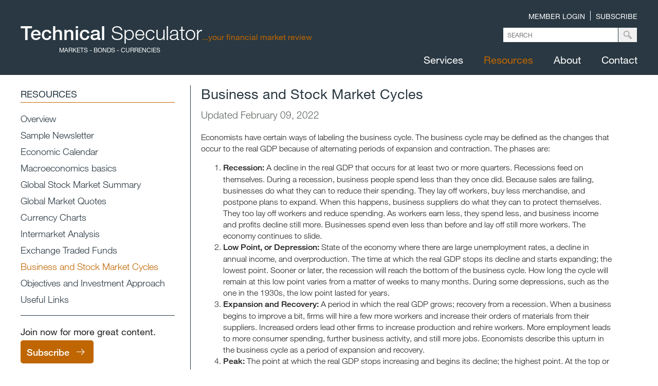

--- FILE ---
content_type: text/html; charset=UTF-8
request_url: https://www.technicalspeculator.com/resources/business-and-stock-market-cycles
body_size: 8224
content:
<!DOCTYPE HTML>
<html lang="EN"><!--

Content Management by Smallbox CMS.
For more information please visit smallboxcms.com or call 250 592 2400.

--><head><meta charset="utf-8" http-equiv="Content-Type" content="text/html; charset=utf-8"><title>Your Financial Market Review Business and Stock Market Cycles  | Technical Speculator </title><link rel="stylesheet" type="text/css" href="/sitefiles/css/forms.css"><script>var SB_FILES = '/sitefiles';
var SB_PATH='/usr/share/php/smallbox-6.2/';
</script><script src="https://ajax.googleapis.com/ajax/libs/jquery/1.10.2/jquery.min.js"></script><script src="//assets.smallbox.ca/6.2.9/js/cms.js"></script><!--[if lt IE 9 ]><script src="/sitefiles/js/MSIE.js"></script><![endif]--><script src="/sitefiles/js/priority.js"></script><link rel="stylesheet" type="text/css" href="//assets.smallbox.ca/6.2.9/css/cms.css"><meta http-equiv="X-UA-Compatible" content="IE=edge"><meta name="generator" content="Smallbox CMS 6.2 www.smallbox.ca"><!--[if lt IE 9]>
        <script src="//html5shiv.googlecode.com/svn/trunk/html5.js"></script>
    <![endif]--><link rel="stylesheet" type="text/css" href="/css/main.css"><link rel="stylesheet" type="text/css" href="/css/rte.css"><link href="https://www.technicalspeculator.com/database/files//TS_Fav(1).png" rel="shortcut icon" type="image/vnd.microsoft.icon"><meta name="viewport" content="width=device-width, initial-scale=1"><link href="https://www.technicalspeculator.com/database/files//TS_Fav(1).png" rel="shortcut icon" type="image/vnd.microsoft.icon"><link rel="stylesheet" type="text/css" href="/sitefiles/css/expander_articles.css"><script src="/sitefiles/js/expander_articles.js"></script><meta property="og:title" content="Business and Stock Market Cycles "><meta property="og:type" content="website"><meta property="og:url" content="http://staging.technicalspeculator.com/resources/business-and-stock-market-cycles-"><script>var ie_version = 8;
$(document).ready(sb_set_reload);
(function(i,s,o,g,r,a,m){i['GoogleAnalyticsObject']=r;i[r]=i[r]||function(){
(i[r].q=i[r].q||[]).push(arguments)},i[r].l=1*new Date();a=s.createElement(o),
m=s.getElementsByTagName(o)[0];a.async=1;a.src=g;m.parentNode.insertBefore(a,m)
})(window,document,'script','//www.google-analytics.com/analytics.js','ga');

ga('create', 'UA-24481744-1');
ga('send', 'pageview', {});

</script></head><body class="smallbox anonymous">
            <div id="container">
            <header class="header"><div class="header-top"><div class="logo"><a href="/"><span class="title">Technical<span> Speculator</span></span><span class="tagline">...your financial market review</span><br><span class="lower">Markets - Bonds - Currencies</span></a></div><div class="header-right"><ul class="mini-nav"><li class="mini-nav-text-item"><a href="https://www.technicalspeculator.com/members/sign-in" class="hide-always">Member Login</a></li><li class="mini-nav-text-item last"><a href="https://www.technicalspeculator.com/subscribe">Subscribe</a></li></ul><div class="mobile-search"><a class="mobile-icon mobile" id="search-icon-mobile">Search</a></div><link rel="stylesheet" href="//www.technicalspeculator.com/sitefiles/bundles/search/search.css"><script src="//www.technicalspeculator.com/sitefiles/bundles/search/search.js"></script><div class="search-form" id="site-search-form-1"><form method="get" action="/search"><input class="keywords" type="text" placeholder="Search" name="keywords" data-search-host="www.technicalspeculator.com" data-search-index="www.technicalspeculator.com" data-search-section="" autocomplete="off" value="" id="search-input-1"><input class="submit" type="submit" value="Go"></form><script>
        $(function() {
        SBSearch(1);
                });
    </script></div></div></div><div class="mobile-nav"><a class="mobile-icon mobile" id="primary-navigation-icon-mobile">Menu</a></div><nav id="primary-navigation"><ul class="primary-nav"><li class="prime-one has-menu"><a href="https://www.technicalspeculator.com/services/overview">Services</a><div class="sub-menu"><div class="nav-secondary"><ul><li class=""><a href="/services/overview">Overview</a></li><li class=""><a href="/services/investment-newsletter">Investment Newsletter</a></li><li class=""><a href="/services/market-minute">Market Minute</a></li><li class=""><a href="/services/ts-model-growth-portfolios">TS Model Growth Portfolios</a></li><li class=""><a href="/services/bi-monthly-enews-update">Bi-Monthly eNews update</a></li><li class=""><a href="/services/trade-of-the-week">Trade of the Week</a></li><li class=""><a href="/services/presentations">Presentations</a></li></ul></div></div></li><li class="prime-two has-menu"><a href="https://www.technicalspeculator.com/resources/overview" class="on">Resources</a><div class="sub-menu"><div class="nav-secondary"><ul><li class=""><a href="/resources/overview">Overview</a></li><li class=""><a href="/resources/sample-newsletter">Sample Newsletter</a></li><li class=""><a href="/resources/economic-calendar">Economic Calendar</a></li><li class=""><a href="/resources/macroeconomics-basics">Macroeconomics basics</a></li><li class=""><a href="/resources/global-stock-market-summary">Global Stock Market Summary</a></li><li class=""><a href="/resources/global-market-quotes">Global Market Quotes</a></li><li class=""><a href="/resources/currency-charts">Currency Charts</a></li><li class=""><a href="/resources/intermarket-analysis">Intermarket Analysis</a></li><li class=""><a href="/resources/exchange-traded-funds">Exchange Traded Funds</a></li><li class=""><a href="/resources/business-and-stock-market-cycles" class="on">Business and Stock Market Cycles </a></li><li class=""><a href="/resources/objectives-and-investment-approach">Objectives and Investment Approach</a></li><li class=""><a href="/resources/useful-links">Useful Links</a></li></ul></div></div></li><li class="prime-three"><a href="https://www.technicalspeculator.com/about">About</a></li><li class="prime-four"><a href="https://www.technicalspeculator.com/contact">Contact</a></li></ul></nav></header><div class="content">    
         <aside id="secondary"><div class="section_title"><div><div>Resources</div></div></div>
        <div class="nav-secondary"><ul><li class=""><a href="/resources/overview">Overview</a></li><li class=""><a href="/resources/sample-newsletter">Sample Newsletter</a></li><li class=""><a href="/resources/economic-calendar">Economic Calendar</a></li><li class=""><a href="/resources/macroeconomics-basics">Macroeconomics basics</a></li><li class=""><a href="/resources/global-stock-market-summary">Global Stock Market Summary</a></li><li class=""><a href="/resources/global-market-quotes">Global Market Quotes</a></li><li class=""><a href="/resources/currency-charts">Currency Charts</a></li><li class=""><a href="/resources/intermarket-analysis">Intermarket Analysis</a></li><li class=""><a href="/resources/exchange-traded-funds">Exchange Traded Funds</a></li><li class=""><a href="/resources/business-and-stock-market-cycles" class="on">Business and Stock Market Cycles </a></li><li class=""><a href="/resources/objectives-and-investment-approach">Objectives and Investment Approach</a></li><li class=""><a href="/resources/useful-links">Useful Links</a></li></ul></div>
        <div id="dp_right"><div class="sbmm display_point member-subscribe"><span class="heading">Join now for more great content.</span><a href="/subscribe">Subscribe</a></div><div class="sbmm display_point enews-subscribe" id="display_area6"><div class="heading">Register for a free account.<div class="note">By pressing "Submit" you are consenting to receive periodic emails from the Technical Speculator. You may unsubscribe at any time. <br>Please see <a href="/terms-of-use">Terms of Use</a>.</div></div><form name="edit_form_front" id="edit_form_front" autocomplete="off" method="post" accept-charset="utf-8" action="/resources/business-and-stock-market-cycles"><input type="hidden" name="sb_action"><div><div class="field sb_email required caption_none"><div class="element"><input type="email" name="email" value="" maxlength="255" class="" id="edit_form_email" placeholder="Email Address" autocomplete="1" required="required"></div></div><button type="submit" onclick="sb_link({'link':'https:\/\/www.technicalspeculator.com\/sb-action','originalLink':'https:\/\/www.technicalspeculator.com\/resources\/business-and-stock-market-cycles?sbk=contacts_database_thankyou','action':'sb6967a6b5a33452.26562669','form_name':'edit_form_front','window':'false','error_mode':'hard'});">Submit</button></div></form><script>
$(document).ready(function()
{
    var form = new jqueryForm('#edit_form_front');
    form.enhance();
});
</script></div></div>
    </aside><main id="primary">
        <div id="main"><h1 class="sb-element display_point page-title" id="display_area2">Business and Stock Market Cycles </h1><div class="sb-element display_point page-description" id="display_area3">Updated February 09, 2022</div><div class="sb-element display_point page-text" id="display_area4"><p>Economists have certain ways of labeling the business cycle. The business cycle may be defined as the changes that occur to the real GDP because of alternating periods of expansion and contraction. The phases are:</p>
<ol><li><strong>Recession:</strong> A decline in the real GDP that occurs for at least two or more quarters. Recessions feed on themselves. During a recession, business people spend less than they once did. Because sales are failing, businesses do what they can to reduce their spending. They lay off workers, buy less merchandise, and postpone plans to expand. When this happens, business suppliers do what they can to protect themselves. They too lay off workers and reduce spending. As workers earn less, they spend less, and business income and profits decline still more. Businesses spend even less than before and lay off still more workers. The economy continues to slide.</li>
	<li><strong>Low Point, or Depression:</strong> State of the economy where there are large unemployment rates, a decline in annual income, and overproduction. The time at which the real GDP stops its decline and starts expanding; the lowest point. Sooner or later, the recession will reach the bottom of the business cycle. How long the cycle will remain at this low point varies from a matter of weeks to many months. During some depressions, such as the one in the 1930s, the low point lasted for years.</li>
	<li><strong>Expansion and Recovery:</strong> A period in which the real GDP grows; recovery from a recession. When a business begins to improve a bit, firms will hire a few more workers and increase their orders of materials from their suppliers. Increased orders lead other firms to increase production and rehire workers. More employment leads to more consumer spending, further business activity, and still more jobs. Economists describe this upturn in the business cycle as a period of expansion and recovery.</li>
	<li><strong>Peak:</strong> The point at which the real GDP stops increasing and begins its decline; the highest point. At the top or peak, of the business cycle, business expansion ends its upward climb. Employment, consumer spending, and production hit their highest levels. A peak, like depression, can last for a short or long period of time. When the peak lasts for a long time, we are in a period of prosperity. One of the dangers of peak periods is inflation. During periods of inflation, prices rise and the value of money declines. Inflation is more of a threat during peak periods because employment and earnings are at high levels. With more money in their pockets, people are willing to spend more than before. In this way, demand is increased and prices rise.</li>
</ol><h3><strong><span style="font-size: 1.15em;">How do economists keep track of the business cycle? </span></strong></h3>
<div>For many years, economists have tried to understand why there are ups and downs in that nation's economy. They want to learn what can be done to prevent recessions and maintain prosperity. Therefore, they ask the following questions: (1) In what phase of the business cycle is our economy at the present time? (2) Where is the business cycle heading?</div>
<div> </div>
<div>To date, economists believe that there are five causes of the business cycle. </div>
<div> </div>
<div>The first causes changes in capital expenditures. When the economy is strong, businesses have expectations of sales growth; they invest heavily in capital goods. After a while, businesses may decide that they have expanded to their limit, so they begin to pull back on their capital investments and cause an eventual recession. </div>
<div> </div>
<div>The second cause of the business cycle is inventory adjustments. At the first sign of an economy reaching its peak, there are some businesses that cut back their inventories and then build them back up again at the first sign of a trough. Either action causes the real GDP to fluctuate. Innovation and imitation are the third causes of the business cycle. Innovations include new products, new inventions, or a new way of performing a task. When a business innovates, it often gains an edge over its competitors because its costs decrease or its sales increase. Whatever the case, profits increase and the business grows. If other businesses in the same industry want to keep up, they then copy what the innovator has done (imitation) or they come up with something better. Imitation companies usually invest heavily and an investment boom follows. Once the innovation spreads to another industry, the situation changes. Further investments are unnecessary and economic activity may slow. </div>
<div> </div>
<div>The fourth cause of the business cycle is the credit and loan policies of commercial banking. When "easy money" policies are in effect, interest rates are low and loans are easy to get. They encourage the private sector to borrow and invest, thus stimulating the economy. Eventually, the increased demand for loans causes the interest rates to rise, which discourages new borrowers. As borrowing and spending slow down, the level of economic activity declines. The economy keeps declining until interest rates fall and the business cycle begins over again. </div>
<div> </div>
<div>The fifth and final cause of the business cycle is external shocks. Shocks such as increases in oil prices, wars, and international conflict, have the potential to either drive the economy up, or drive it down. The economy may benefit when a new supply of natural resources is discovered. Such was the case with Great Britain in the 1970's when an oil field was discovered off its coast in the North Sea. The British economy of course profited seeing that world oil prices were at an all time high, but the high prices hurt the United States at the same time. </div>
<div> </div>
<h3><strong>Business Cycle Basics</strong></h3>
<div>By examining empirical evidence, the investor can attempt to create a framework for viewing present and future events as they unfold. There are two key questions the investor may want to ask: </div>
<div> </div>
<div>1. Will the historic pattern hold, or will it be altered? To answer that, you'll need to ascertain whether the factors driving today's market are fundamentally unchanged, or whether the situation has evolved incrementally or even been radically changed. </div>
<div> </div>
<div>2. Has the market already taken the anticipated future events into account? If the factors driving the industry are the traditional cyclical ones, the market usually will have taken them into account, because they are expected. If the factors represent a new element in the equation, then the market may not be expecting them and may not have adjusted accordingly. </div>
<div> </div>
<h3><strong>Business cycle and relative stock performance</strong></h3>
<div>The chart below shows a typical business cycle and the points at which various economic sectors tend to outperform the broader market. </div>
<div> </div>
<div><strong>Consumer Non-Cyclicals</strong></div>
<div>Stocks in consumer non-cyclicals (food) and consumer growth industries (cosmetics, tobacco, beverages) tend to experience fairly steady demand and are less sensitive to changes in the business cycle. These stocks typically attract investors when the economic cycle or bull market has matured, or is in the early stages of contraction.</div>
<div> </div>
<div><strong>Consumer Cyclicals </strong>(durable &amp; non-durable)</div>
<div>Stocks in this category include durables and non-durables that are sensitive to interest rates as well as the business cycle. Investors typically seek them out when the economy is in the late stages of contraction.</div>
<div> </div>
<div><strong>Healthcare</strong></div>
<div>In general, stocks in this sector move similarly to consumer non-cyclicals. This sector is considered defensive, meaning companies in this sector are generally unaffected by economic fluctuations. The healthcare industry consists of pharmaceutical firms, HMOs, biotechnology firms and medical equipment suppliers. Pharmaceutical companies are affected by competitive market shares, the pace of FDA approvals, patent lives, and the strength of the R&amp;D pipelines. Many biotechnology firms are still in the development stage with their fortunes largely determined by investor perceptions of the relative merits of their R&amp;D pipelines. With future new financing likely to be more difficult to obtain than in the past, strategic alliances between major drug companies and biotech firms are expected to increase.</div>
<div> </div>
<div><strong>Financials</strong></div>
<div>Stocks in housing-related industries tend to respond well to falling interest rates and are often targeted by investors in the mid to late stages of an economic contraction. Non-mortgage-dependent banks are generally driven by commercial and consumer loan growth, and tend to be favored by investors during the middle of the cycle.</div>
<div> </div>
<div><strong>Technology</strong></div>
<div>Technology stocks can be cyclical to the degree that they depend on capital spending and business or consumer demand. However, they may also have long-term growth potential as technological products find broader applications and as new technologies are developed. Technology stocks are usually popular during early to mid stages of an economic expansion. </div>
<div> </div>
<div><strong>Basic Industry</strong></div>
<div>Profits of basic industries are driven by high utilization of capacity and strong market demand for products. Therefore, their stocks tend to be popular with investors late in an economic expansion. For basic material companies, the global economic picture and supply/demand equation also affect stock price movements. </div>
<div> </div>
<div><strong>Capital Goods</strong></div>
<div>Capital spending tends to increase midway through the business cycle, as the economy is heating up and higher demand for products leads companies to expand their production capacity. Demand in global export markets is key for agricultural equipment, industrial machinery, and machine tools. </div>
<div> </div>
<div><strong>Transportation</strong></div>
<div>Railroads and other surface carriers tend to react early to a pickup in the economy. Airlines are subject to cyclical fuel costs, usage versus capacity, and competitive pressures on airfares. </div>
<div> </div>
<div><strong>Energy</strong></div>
<div>This category includes large integrated international companies, domestic exploration companies, and energy services companies. Each industry has its own dynamics, but ultimately all are driven by the supply and demand picture for energy worldwide. Political events have historically had a major impact on these industries. Stocks tend to be popular with investors late in the business cycle.</div>
<div> </div>
<div><strong>Utilities</strong></div>
<div>Electric companies have historically been very sensitive to interest rates because of the large debt financing costs they must incur in order to build their infrastructures. These stocks tend to perform well in an environment of declining interest rates. Telephone companies may offer attractive long-term growth opportunities, as they diversify and compete in recently deregulated telecommunications markets. </div>
<div> </div>
<div><strong>Precious Metals</strong></div>
<div>Precious metals and the stocks of companies that mine and process them can be affected by industrial and consumer demand, but the largest factor contributing to volatility in this category is generally inflationary pressure. Investors often flock to this category late in the expansion cycle.</div>
<div> </div>
<div>--</div>
<div>Chart of the stock, bond and business cycle</div>
<div>Last update: February 09, 2022</div>
</div><div class="sbmm sb-expanders-list" data-exclusive="1" id="display_area5"><ul class="sb-expanders" id="sb-expanders-0" data-exclusive="1" data-scroll="1" data-effect-speed="6" data-click-target="head"><li id="sb-expander-header-108" data-db-id="108" data-page-link="https://www.technicalspeculator.com/database/files/library/Stock_Bond__Business_cyle_modelA(2).pdf" class="sb-expander-header column_1 closed has-file"><div class="body"><div class="head" data-link="https://www.technicalspeculator.com/database/files/library/Stock_Bond__Business_cyle_modelA(2).pdf"><div class="titles"><h2 class="title"><a id="sb-expander-the-business-and-stock-market-cycles-updated-february-09-2022" href="https://www.technicalspeculator.com/database/files/library/Stock_Bond__Business_cyle_modelA(2).pdf" class="sb-expander-anchor" name="the-business-and-stock-market-cycles-updated-february-09-2022">The Business and Stock Market Cycles (updated February 09, 2022)</a><span class="file-specs"> [PDF] - 123KB</span></h2></div></div></div><div class="sb-expander main-area body-group closed" id="sb_expander_108" data-db-id="108"></div></li></ul></div></div>
    </main></div>
        <footer class="footer"></footer><footer class="credit"><div class="footer-group">
        <div class="footer-text">
            <a href="/" class="title">D.W. Dony and Associates</a>
            <div class="footer-column col-1">
                4973 Old West Saanich Rd.<br>
                Victoria BC<br>
                V9E 2B2
            </div>
            <div class="footer-column col-2">
                250 479 9463<br>
                Fax 250 479 9417<br><a data-ob="[[&quot;dwdony&quot;,&quot;shaw.ca&quot;],[&quot;Email&quot;]]"></a>
            </div>
        </div>
        <nav class="footer-nav"><ul><li><a href="/">Home</a></li>
                <li><a href="https://www.technicalspeculator.com/privacy">Privacy</a></li>
                <li><a href="https://www.technicalspeculator.com/terms-of-use">Terms of use</a></li>
                <li><a href="https://www.technicalspeculator.com/contact">Contact</a></li>
            </ul></nav></div>
</footer></div>
    <!-- Scripts etc that go to end of document -->

 <script src="/sitefiles/js/mobile.js"></script><script src="/js/mobile.js"></script><script src="/sitefiles/assets/SB/responsive-slideshow/jquery.responsiveSlideshow.js"></script><script> 
$(document).ready(function()
{
    // Configure primary navigation menu
    var menu = new responsiveMenu("#primary-navigation");
    menu.flyout("only screen and (min-width: 42.5625em)", {
        "maxDepth" : 2,
        "isDefault" : true // default for IE8 which does not support media queries
    });
    menu.accordion("only screen and (max-width: 42.5em)");



  //  $('#site_search_form1').formEnhance();

   var ss = new ResponsiveSlideshow("#slideshow ul");
    ss.addControls();
    ss.start();

 });
</script><script type="text/javascript">
var MTIProjectId='2d68fba7-63c4-4ff0-8aa1-2baa1bee24e2';
 (function() {
        var mtiTracking = document.createElement('script');
        mtiTracking.type='text/javascript';
        mtiTracking.async='true';
         mtiTracking.src='/js/mtiFontTrackingCode.js';
        (document.getElementsByTagName('head')[0]||document.getElementsByTagName('body')[0]).appendChild( mtiTracking );
   })();
</script></body></html>


--- FILE ---
content_type: text/css
request_url: https://www.technicalspeculator.com/css/main.css
body_size: 6847
content:
/*!
This CSS resource incorporates links to font software which is the valuable copyrighted
property of Monotype Imaging and/or its suppliers. You may not attempt to copy, install,
redistribute, convert, modify or reverse engineer this font software. Please contact Monotype
Imaging with any questions regarding Web Fonts:  http://webfonts.fonts.com
*/@font-face{font-family:"Neue Helvetica W01_n3";src:url('../fonts/ae1656aa-5f8f-4905-aed0-93e667bd6e4a.eot?&1468275079#iefix') format("eot")}@font-face{font-family:"Neue Helvetica W01";src:url('../fonts/ae1656aa-5f8f-4905-aed0-93e667bd6e4a.eot?&1468275079#iefix');src:url('../fonts/ae1656aa-5f8f-4905-aed0-93e667bd6e4a.eot?&1468275079#iefix') format("eot"),url('../fonts/5a13f7d1-b615-418e-bc3a-525001b9a671.woff2?1468275079') format("woff2"),url('../fonts/530dee22-e3c1-4e9f-bf62-c31d510d9656.woff?1468275079') format("woff"),url('../fonts/688ab72b-4deb-4e15-a088-89166978d469.ttf?1468275079') format("truetype"),url('../fonts/7816f72f-f47e-4715-8cd7-960e3723846a.svg?1468275079#7816f72f-f47e-4715-8cd7-960e3723846a') format("svg");font-weight:300;font-style:normal}@font-face{font-family:"Neue Helvetica W01_n4";src:url('../fonts/b7693a83-b861-4aa6-85e0-9ecf676bc4d6.eot?&1468275080#iefix') format("eot")}@font-face{font-family:"Neue Helvetica W01";src:url('../fonts/b7693a83-b861-4aa6-85e0-9ecf676bc4d6.eot?&1468275080#iefix');src:url('../fonts/b7693a83-b861-4aa6-85e0-9ecf676bc4d6.eot?&1468275080#iefix') format("eot"),url('../fonts/b0868b4c-234e-47d3-bc59-41ab9de3c0db.woff2?1468275080') format("woff2"),url('../fonts/bcf54343-d033-41ee-bbd7-2b77df3fe7ba.woff?1468275080') format("woff"),url('../fonts/b0ffdcf0-26da-47fd-8485-20e4a40d4b7d.ttf?1468275079') format("truetype"),url('../fonts/da09f1f1-062a-45af-86e1-2bbdb3dd94f9.svg?1468275080#da09f1f1-062a-45af-86e1-2bbdb3dd94f9') format("svg");font-weight:400;font-style:normal}@font-face{font-family:"Neue Helvetica W01_n5";src:url('../fonts/07fe0fec-b63f-4963-8ee1-535528b67fdb.eot?&1468275079#iefix') format("eot")}@font-face{font-family:"Neue Helvetica W01";src:url('../fonts/07fe0fec-b63f-4963-8ee1-535528b67fdb.eot?&1468275079#iefix');src:url('../fonts/07fe0fec-b63f-4963-8ee1-535528b67fdb.eot?&1468275079#iefix') format("eot"),url('../fonts/3600b37f-2bf1-45f3-be3a-03365f16d9cb.woff2?1468275079') format("woff2"),url('../fonts/60be5c39-863e-40cb-9434-6ebafb62ab2b.woff?1468275079') format("woff"),url('../fonts/4c6503c9-859b-4d3b-a1d5-2d42e1222415.ttf?1468275079') format("truetype"),url('../fonts/36c182c6-ef98-4021-9b0d-d63122c2bbf5.svg?1468275079#36c182c6-ef98-4021-9b0d-d63122c2bbf5') format("svg");font-weight:500;font-style:normal}.mini-nav,.primary-nav,.announcement ul,#secondary .nav-secondary ul,.category_list ul,.archive ul,.tag_cloud ul,.callout ul,.footer-nav ul,.sitemap ul,.news-list ul{list-style:none;margin:0;padding:0}.content:after,.header:after,.header-top:after,.header-right:after,.news-list .text-group:after,.subscription-receipt dl:after{content:"";display:table;clear:both}html,body{font-size:100%}body{text-align:center;padding:0;margin:0;font-family:"Neue Helvetica W01",Helvetica,sans-serif;margin:0;color:#222;font-weight:300}#container{width:100%;margin:0 auto 0;padding:0 0px;text-align:left;position:relative}.content{max-width:1200px;min-width:280px;margin:20px auto 0}#container img{max-width:100%;display:block;height:auto}strong,b,thead th,thead td{font-weight:500}table td{font-weight:300}a:hover img,a:focus img{opacity:0.8}.hidden{display:none}.field{margin:8px 0 15px}.sb_checkbox_list .field{margin:4px 0}.field.inline,.contact_us .field:nth-child(2),.contact_us .field:nth-child(3){width:49%;display:inline-block;vertical-align:top}.field.inline,.field.inline:nth-child(2n+1),.contact_us .field:nth-child(2){margin-right:2%}.field.inline+.field.inline{margin-right:0}.sb_checkbox.caption_right.inline+.field.caption_top.inline,.field.caption_top.inline+.sb_checkbox.caption_right.inline{margin-top:22px}.field.inline:last-child{margin-right:0}.field.caption_none{margin:0}.sb-password-set .field.inline.sb_password{width:100%}.field input,.field textarea,.field select{font-family:"Neue Helvetica W01",Helvetica,sans-serif;font-size:1em;font-weight:400;color:#333;box-sizing:border-box;padding:5px 4px 4px;width:100%;line-height:1.4em}.field input[type="text"],.field input[type="email"],.field input[type="password"],.field textarea{border:solid 1px #cccccc}.field input[type="text"]:focus,.field input[type="email"]:focus,.field input[type="password"]:focus,.field textarea:focus{border:1px solid #909090}.field input[type="checkbox"]{width:auto}.field .caption{margin-bottom:2px;color:#555555}.field .element{white-space:nowrap}.field .element .field{white-space:normal}.field .element .field.inline{margin:0 0 0 15px}.field td.caption{vertical-align:middle}.field.required .caption:after{content:' *';color:#f00;font-weight:bold}.field.caption_left .caption{margin-right:5px}.field.caption_left .caption,.field.caption_left .element{display:inline-block}.field.caption_right .caption{display:inline-block;margin-left:5px}.field.caption_right .element{float:left;clear:both}.error_spot,.error-spot{margin:0 0 10px;color:#dc0000;font-size:1.13em;line-height:1.4em;padding:2%;border:1px solid currentColor;border-radius:5px}.error_spot a,.error-spot a{color:#dc0000;text-decoration:underline}.error_spot a:hover,.error-spot a:hover,.error_spot a:focus,.error-spot a:focus{color:#bf6602}.submit button,.submit a,.enews-subscribe button{padding:5px 8px 4px;cursor:pointer;background:#293842;color:#fff;border:none;font-size:1em;font-family:"Neue Helvetica W01",Helvetica,sans-serif;font-weight:400;display:inline-block;transition:all .2s ease-out;border-radius:5px;line-height:1.4em}.submit button:hover,.submit button:focus,.submit a:hover,.submit a:focus,.enews-subscribe button:hover,.enews-subscribe button:focus{background:#bf6602}.header{background:#293842;margin:0 auto;padding:20px 0 18px}.header-top{max-width:1200px;min-width:300px;clear:both;margin:0 auto}.logo{display:inline-block;vertical-align:middle;z-index:2;position:relative;width:570px;margin:20px 0 0}.logo a,.logo a:hover{color:#fff;font-weight:400}.logo a:focus{color:#bf6602}.logo .title{font-weight:500;font-size:2.375em;white-space:nowrap}.logo .title span{font-weight:300}.logo .tagline{color:#bf6602;white-space:nowrap}.logo .lower{font-size:0.75em;text-transform:uppercase;margin:0 0 0 75px;white-space:nowrap}.company-name{display:inline-block;vertical-align:middle}.company-name a{font-size:1.25em;color:#000;display:block}.header-right{float:right;margin:0px 0px 0 0;font-size:0.875em;width:45%}.mini-nav{margin:0 0 15px;font-family:"Neue Helvetica W01",Helvetica,sans-serif;font-weight:400;text-transform:uppercase;text-align:right;color:#fff;float:right;clear:right;white-space:nowrap}.mini-nav li{display:inline-block;vertical-align:middle;margin:0 0 0 10px;padding:0 0 0 10px;border-left:1px solid #fff;white-space:nowrap}.mini-nav li:first-child{margin-left:0;padding-left:0;border:none}.mini-nav a{color:#fff;padding:2px 0 0;display:block;white-space:nowrap}.mini-nav a:hover,.mini-nav a:focus,.mini-nav .on{color:#bf6602}.search-form{width:32.5%;min-width:262px;float:right;clear:right;position:relative;margin:13px 0 15px}.search-form form{margin:0;border:1px solid #293842;background:#f0f0f0}.search-form .keywords,.search-form .submit{margin:0;display:inline-block}.search-form .keywords{border:0;text-transform:uppercase;padding:8px 0 8px 3.2%;height:12px;width:82.5%;overflow:hidden;border-right:1px solid #293842;background:#ffffff;font-family:"Neue Helvetica W01",Helvetica,sans-serif;font-size:0.88em;border-radius:0}.search-form .submit{width:13.5%;background:url('../images/search.png?1455321444') no-repeat center center #f0f0f0;text-indent:999em;font-size:0.9em;height:28px;border:0;border-radius:0;float:right;display:block;overflow:hidden;padding:0;cursor:pointer}#primary-navigation{text-align:right;padding:0 0 0 0px;clear:both;width:100%;max-width:1200px;margin:0 auto}.primary-nav>li{display:inline-block;margin:0 1.66667%}.primary-nav>li:first-child{margin-left:0}.primary-nav>li:last-child{margin-right:0}.primary-nav>li>a{font-size:1.25em;font-family:"Neue Helvetica W01",Helvetica,sans-serif;font-weight:400}.primary-nav a,.sub-menu a{color:#fff}.primary-nav .on,.primary-nav .menu-open>a,.primary-nav a:hover,.primary-nav a:focus,.sub-menu a:hover,.sub-menu a:focus,.sub-menu .on{color:#bf6602}.primary-nav .on:focus{text-decoration:underline}.primary-nav .has-sub-menu{position:relative}.sub-menu{display:none;position:absolute;z-index:10;margin:0 0 0 -20px;padding:0 0 0}.sub-menu ul{margin:7px 0 0;padding:5px 0px 15px;list-style:none;width:100%;background:#293842;text-align:left}.sub-menu li{margin:5px 0 0}.sub-menu a{display:block;padding:5px 20px 0px}.sub-menu li:first-child a:first-child{padding-top:0}#slideshow{max-width:1200px;min-width:300px;overflow:hidden;clear:both;padding:0;margin:-20px auto 20px;position:relative}#slideshow ul{list-style:none;margin:0;padding:0}#slideshow img{display:block}.responsive-slideshow-controls{position:absolute;bottom:10px;right:1.5%}.responsive-slideshow-controls a{text-indent:-999em;width:15px;height:15px;border-radius:50%;background:#fff;display:inline-block;margin:0 0 0 5px;cursor:pointer}.responsive-slideshow-controls a:hover,.responsive-slideshow-controls a:focus,.responsive-slideshow-controls .current-slide{background:#293842}#sub_header{width:1200px;margin:0 auto}#primary{width:68.33333%;float:left;max-width:820px;margin:0 1.66667% 0 2.5%;padding:0 0 0 1.66667%;border-left:1px solid #293842;box-sizing:border-box}.site-search{margin:0 2.5% 0 2.5%}.full #primary{width:auto;float:none;max-width:100%;border:none;padding:0;margin:0 1.66667%}.page-image{max-height:295px;overflow:hidden;margin:0 0 20px}.page image img{display:block}.page-title,h1{font-size:1.71em;font-weight:400;margin:0px 0 13px;color:#293842}h2{font-weight:400;margin:0}.page-description{margin:0 0 15px;line-height:1.3em;font-size:1.19em;color:#5e6660}.page-text{line-height:1.4em;margin:20px 0}.page-text ul,.page-text ol{margin:15px 0 15px 5.37%;padding:0}page-text h3{margin:25px 0 5px}.page-text p{margin:5px 0 15px}.page-text thead td{font-size:1.13em;padding-bottom:5px}.page-text td{padding-right:2%}.page-text table{width:100%}.announcement{margin:0 0 20px}.announcement li{background:#d4d4d4;padding:2.5%;border-radius:5px;line-height:1.4em}.announcement .title{font-size:1.68em;margin:0 0 10px;line-height:1.4em;color:#bf6602;font-weight:500}.announcement .title a,.announcement .more a{color:#bf6602}.announcement .title a:focus,.announcement .more a:hover,.announcement .more a:focus{color:#293842}.announcement .title a:focus:after,.announcement .more a:hover:after{background-color:#293842}.announcement .image{margin:0 0 10px}.announcement .description{font-size:1.125em;margin:0 0 10px}.announcement .more{margin:10px 0 0}.announcement .more a{padding-right:45px;padding-top:3px;display:inline-block;position:relative}.stock-widget iframe{border:none;width:100%;min-height:1565px}.stock-widget-2 iframe{min-height:1665px}.sb-expanders-list{clear:both;margin:0 0 15px}.sb-expanders-categories .category-head{margin:0px 0 0px;padding:2.5641%;background:#293842;background-position:98.21% 13px;background-repeat:no-repeat;cursor:pointer;position:relative}h3.category-title,.category-title{color:#fff;font-size:1.71em;padding:0 7.5% 0 0;margin:0;font-weight:normal}.category-title a,.category-title a:hover{color:#fff}.category-title a:focus{color:#bf6602}.category-description{color:#fff;margin:10px 0 0;padding:0 7.5% 0 0;font-size:1.08em;line-height:1.5em}.sb-expanders-list>ul,.sb-expanders{list-style:none;margin:0;padding:0}.sb-expanders-categories ~ .sb-expanders{margin-top:40px}.sb-expanders-list>ul>li{cursor:pointer;clear:left;margin-top:20px;margin-bottom:0}.sb-expanders>li{clear:left;margin-top:10px;margin-bottom:0;background-color:#d4d4d4}.sb-expanders-list .head{padding:2.43902%;cursor:pointer;background-position:98.21% 13px;background-repeat:no-repeat;min-height:33px;position:relative}.sb-expanders-list .has-nothing .head{cursor:default}.sb-expanders-list .image-container{vertical-align:top;display:inline-block;width:25.64103%;margin:0 2.5641% 0 0}.sb-expanders-list img{display:block}.sb-expanders-list .image-container ~ .titles,.sb-expanders-list .image-container ~ .text{width:70%;display:inline-block;margin-right:0}.sb-expanders-list .head:after,.category-head:after,.site-search .row .title a:after,.member-subscribe a:after,.callout .title a:after,.announcement .more a:after{content:"";width:27px;height:27px;border-radius:50%;position:absolute;right:2.32558%;background-position:center center;background-repeat:no-repeat;background-color:#bf6602;margin:auto;top:20px}.announcement .more a:after{top:0}.sb-expanders-list .head:hover:after,.category-head:hover:after{background-color:#728978}.sb-expanders .has-text .head:after,.sb-expanders-list .category-head:after,.sb-expanders .has-video .head:after{background-image:url('[data-uri]')}.sb-expanders .has-text.open .head:after,.sb-expanders .has-video.open .head:after,.sb-expanders-list .open .category-head:after{background-image:url('[data-uri]')}.sb-expanders-list li.has-link .head:after,.site-search .row .title a:after,.member-subscribe a:after,.announcement .more a:after,.callout .title a:after{background-image:url('[data-uri]')}.sb-expanders-list li.has-file .head:after{background-image:url('[data-uri]')}.sb-expanders-list .title{vertical-align:top;font-weight:400;font-size:1.38em;margin:0;font-weight:400;padding-right:40px}.sb-expanders-list .title span{font-size:0.75em}.sb-expanders-list .title a{color:#222}.sb-expanders-list .subtitle{margin:5px 0 0;font-size:1.125em;line-height:1.5em;padding-right:40px}.sb-expanders-list .main-area{color:#000;padding:0 2.5641% 2.5641%}.sb-expanders-list li .text{margin:0 7.83% 0 0;padding:0;line-height:1.5em}.sb-expanders-list .text p:first-child{margin-top:0}.sb-expanders-list .text p:last-child{margin-bottom:0}.sb-expanders-list .text ul{list-style:outside disc;margin:0 0 0 0}.sb-expanders-list .text li{width:auto;padding:0;margin:0;min-height:0}#secondary{width:25%;padding:6px 0 0;float:left;min-height:1px}.full #secondary{width:0;height:0;display:none}.enews-subscribe .heading,.member-subscribe{font-size:1.125em;font-weight:400;margin:0 0 5px;line-height:1.3em}.enews-subscribe{margin:20px 0}.enews-subscribe .field{flex:1 1 auto;margin-right:10px}.enews-subscribe .note{font-size:0.8em}.enews-subscribe form>div{display:flex;align-items:center;justify-content:space-between}.member-subscribe{padding:0 0 20px;border-bottom:1px solid #293842}.member-subscribe .heading{display:block}.member-subscribe a{margin:5px 0 0;padding:10px 45px 8px 10px;position:relative;display:inline-block;font-weight:500;background:#bf6602;color:#fff;border:2px solid #bf6602;border-radius:5px;transition:all .2s ease-out}.member-subscribe a:hover,.member-subscribe a:focus{border-color:#293842;background:#293842;color:#fff}.member-subscribe a:after{top:0;bottom:0;right:10px;background-color:transparent}.category_list .heading,.archive .heading,.tag_cloud .heading,.section_title div div{color:#293842;border-bottom:1px solid #bf6602;padding:0 0 5px;margin:0 0 20px;font-size:1.15em;text-transform:uppercase;font-weight:400}#secondary .nav-secondary{font-size:1.15em;margin:0 0 20px;padding-bottom:20px;border-bottom:1px solid #293842}#secondary .nav-secondary li,.category_list li,.archive li{margin:10px 0 0}#secondary .nav-secondary a,.category_list a,.archive a,.tag_cloud a{color:#293842;display:block}#secondary .nav-secondary a:hover,#secondary .nav-secondary a:focus,#secondary .nav-secondary .on{color:#bf6602}#secondary .nav-secondary .on:focus{text-decoration:underline}.callout li{margin:0 0 20px;padding:20px 0 0;border-top:1px solid #293842}.callout .image{margin:0 0 10px}.callout .title{color:#293842;font-size:1.13em;line-height:1.5em}.callout .title a{color:#293842;position:relative;padding-right:45px;padding-top:3px;display:block}.callout .title a:after{top:0;background-color:#293842}.callout .title a:hover:after,.callout .title a:focus:after{background-color:#bf6602}.callout .title a:hover,.callout .title a:focus{color:#bf6602}.callout .description{margin:5px 0;line-height:1.5em}.credit{width:100%;margin:30px auto 0;color:#000;background:#d4d4d4;padding:0px 0;overflow:hidden;position:relative;clear:both}.footer-group{max-width:1200px;min-width:300px;margin:0 auto;overflow:hidden;position:relative;padding:15px 0}.footer-text{margin:0;padding:0;list-style:none;padding:0;float:left;position:relative;width:40%}.footer-column{margin:0 2.25% 0 0;padding:0 0px 0 0px;display:inline-block;vertical-align:top;line-height:1.3em}.footer-text col-1{width:28%}.footer-text .title{color:#293842;font-size:1.07em;font-weight:500;display:block;margin:0 0 5px}.footer-text .title:focus{color:#bf6602}.footer-nav{float:right}.footer-nav li{display:inline-block;vertical-align:top;border-right:1px solid #293842;padding:0 10px 0 0;margin:0 10px 0 0}.footer-nav li:last-child{margin-right:0;padding-right:0;border:0}.footer-text a:hover,.footer-text a:focus,.footer-nav a:hover,.footer-nav a:focus,.footer-nav .on{color:#293842}.footer-nav .on:focus{text-decoration:underline}.credits{font-size:0.88em;color:#293842;position:absolute;right:0;bottom:15px;z-index:2}.credits a{color:#293842}.credits a:hover,.credits a:focus{color:#bf6602}a{color:#bf6602;text-decoration:none}a:hover,a:focus{color:#728978}.paging{font-size:1.08em;margin:30px 0 20px}.paging .disabled{color:#aaa}.paging table{width:100%}.paging td,.paging div{width:33.3%}.paging .previous{text-align:left}.paging .next{text-align:right}.back,.paging .page-count{text-align:center}back a{margin:0 auto}.search_for,.result-count,.no-results{font-size:1.25em;margin:0 0 20px}.site-search .title{font-size:1.125em;margin:0 0 10px}.site-search .title a{padding-right:45px;padding-top:3px;position:relative}.site-search .title a:hover,.site-search .title a:focus{color:#293842}.site-search .row .title a:after{top:0;right:0}.site-search .row .title a:hover:after,.site-search .row .title a:focus:after{background-color:#293842}.site-search .row{padding:20px 0 0;border-top:1px solid #293842;margin:1.75439% 0 0;line-height:1.4em}body span.search-keyword{background:#bf6602;color:#fff}.sitemap{margin:0 -1.75439% 0 0;display:-ms-flexbox;-ms-flex-wrap:wrap;-ms-flex-direction:row;display:-webkit-flex;-webkit-flex-wrap:wrap;-webkit-flex-direction:row;display:flex;flex-wrap:wrap;flex-direction:row}.sitemap .section{display:inline-block;vertical-align:top;background:#d4d4d4;margin:0 1.72414% 20px 0;width:23.27586%;padding:20px 1.72414%;box-sizing:border-box}.sitemap li{margin:10px 0 0;padding:0}.sitemap .title{font-size:1.5em}.sitemap a{color:#293842}.sitemap a:hover,.sitemap a:focus{color:#bf6602}.contact_us{padding:0 0 10px}#dp_right .member-subscribe ~ .member-subscribe{display:none}.news-list li{margin:0;border-top:1px solid #293842;padding:20px 0 20px}.news-list li:first-child{border:none;padding:10px 0 20px}.news-list .image{display:inline-block;vertical-align:top;margin:0 2% 0 0;width:24.39024%;max-height:190px;overflow:hidden}.news-list .text-group{display:inline-block;width:73%}.news-list .title{font-size:1.15em;color:#293842;line-height:1.4em}.news-list .title a,.news-list .title a:hover{color:#293842}.news-list .title a:focus{color:#bf6602}.date_posted{margin:10px 0 8px}.news-list .description{font-size:1.08em;margin:0 0 8px;line-height:1.4em}.news-list .more{float:right;font-size:0.92em;margin:0 0px 0 0}.tags{margin:0 0 5px}.tags span,.categories span{margin:0 4px 0 0}.tag_size_2{font-size:1.125em}.tag_size_3{font-size:1.25em}.tag_size_4{font-size:1.38em}.blog-group{margin:0 10.64%}.module_search{margin:30px 0 20px;overflow:hidden}.module_search .keywords{float:left;vertical-align:top}.module_search .keywords{width:69%;margin:0 0 0 0}.module_search .field input{font-family:"Neue Helvetica W01",Helvetica,sans-serif,Verdana,sans-serif;font-weight:400;width:85.28%;min-width:0;margin:0;padding:1.08% 1.08% 1.08% 13.64%}.module_search .submit{float:right;margin:0 10.64% 0 0}.module_search .submit a{padding:11%;display:block}.category_list,.archive,.tag_cloud{margin:0 0 20px}.category_list ul,.archive ul,.tag_cloud ul{font-size:1.08em}.category_list a:hover,.category_list a:focus,.archive a:hover,.archive a:focus,.archive .months a:hover,.tag_cloud a:hover,.tag_cloud a:focus,.category_list .on a,.archive .years>.on>a,.archive .months .on a,.tag_cloud .on a{color:#bf6602}.archive .months{margin:5px 0 5px 10px}.tag_cloud li{display:inline-block;margin-right:5px}.subscribe .subscription-note{font-size:0.8em;margin:-15px 0 15px 25px}.mini-nav,.primary-nav,.announcement ul,#secondary .nav-secondary ul,.category_list ul,.archive ul,.tag_cloud ul,.callout ul,.footer-nav ul,.sitemap ul,.news-list ul{list-style:none;margin:0;padding:0}.content:after,.header:after,.header-top:after,.header-right:after,.news-list .text-group:after,.subscription-receipt dl:after{content:"";display:table;clear:both}.note{margin:10px 0}.subscription-receipt{padding:2%;background:#d4d4d4;border-radius:5px}.error-spot ~ .subscription-receipt{margin-top:20px}.subscription-receipt h3{margin-bottom:20px}.subscription-receipt dd::before,.subscription-receipt dd::after{display:table;content:"";clear:both}.subscription-receipt dt,.subscription-receipt dd{margin-bottom:5px}.subscription-receipt dt{float:left;clear:left;font-weight:500;line-height:1.3em;font-size:1.125em;display:inline-block;min-width:225px;margin-right:10px}.subscription-receipt dd{float:left;clear:right;line-height:1.3em;display:inline-block;margin-left:0}.subscription-receipt .item-details{width:100%}.subscription-receipt th,.subscription-receipt td{padding:5px 5px 2px}.subscription-receipt td{border:1px solid #293842;background:#fff}.subscription-receipt .totals-separator{background:#293842}.mobile{display:none}@media only screen and (max-width: 75em){.primary-nav,.footer-group{padding-left:1.66667%;padding-right:1.66667%}.logo{margin-left:1.66667%;width:500px}.mini-nav,.search-form{margin-right:1.66667%}.credit{margin-top:0}.credits{right:1.66667%}#secondary{margin-left:1.66667%}}@media only screen and (max-width: 62.5em){.logo{width:220px}.logo .title{font-size:1.75em}.logo .tagline{display:none}.logo .lower{margin-left:55px}}@media only screen and (min-width: 42.5625em){.search-form,#primary-navigation{display:block !important}}@media only screen and (max-width: 42.5em){.mobile{display:block}.header{padding-bottom:0}.primary-nav,.footer-group{padding-left:2.45%;padding-right:2.45%}.logo{float:none;margin-top:0;margin-bottom:20px;width:auto;margin-left:2.45%}.logo span{white-space:nowrap}.company-name{display:none}.header-right{float:none;width:auto}#primary-navigation{margin-top:0;float:none;text-align:left}.primary-nav{padding:0 0 5px}.primary-nav>li,.primary-nav>li:last-child,.primary-nav>li.last{display:block;margin-right:0;margin-left:0;border-top:3px solid #fff}.primary-nav>li>a{display:block;padding:7px 2.45% 5px;margin-right:0}.primary-nav .has-menu>a,.primary-nav .has-sub-menu>a{background-image:url('../images/icon-plus.svg?1475778946');background-repeat:no-repeat;background-position:97.5% center}.primary-nav .has-menu>a:hover,.primary-nav .has-sub-menu>a:hover,.primary-nav .has-sub-menu>a{background-image:url('../images/icon-plus-secondary-color.svg?1475778946')}.primary-nav .has-menu.menu-open>a{background-image:url('../images/icon-minus-secondary-color.svg?1475778946')}.primary-nav .sub-menu{position:relative;margin-left:0;font-size:1.14rem}.primary-nav .sub-menu ul{margin-top:0;padding-top:0;padding-bottom:0;width:auto}.primary-nav .sub-menu a{padding:0 2.45% 5px 5%;text-transform:none}.primary-nav .nav-tertiary a{padding-left:8%}.primary-nav .nav-secondary>ul>li:first-child a:first-child{padding-top:8px}.mobile-icon{display:block;cursor:pointer;width:40px;height:40px;text-indent:-999px;overflow:hidden;position:absolute;top:20px;right:10px;background:url('../images/mobicon-menu.png?1406589439') no-repeat center center #bf6602;z-index:15;text-align:left}.sb-mobile-nav-open{background-color:#9e9e9e}#search-icon-mobile{right:65px;background-image:url('../images/mobicon-search.png?1440010726')}.search-form{width:auto;float:none;margin-top:0;margin-right:2.45%;margin-left:2.45%}#primary-navigation,.search-form,#secondary .nav-secondary,.section_title,.mini-nav{display:none}.content{display:-moz-box;-moz-box-orient:vertical;display:-webkit-box;-webkit-box-orient:vertical;display:-ms-flexbox;-ms-flex-direction:column;display:-webkit-flex;-webkit-flex-direction:column;display:flex;flex-direction:column}#secondary{-webkit-box-ordinal-group:2;-moz-box-ordinal-group:2;-ms-flex-order:2;-webkit-order:2;order:2;margin-top:20px}#primary{-webkit-box-ordinal-group:1;-moz-box-ordinal-group:1;-ms-flex-order:1;-webkit-order:1;order:1}#primary,.full #primary,#secondary{width:auto;margin-right:2.45%;margin-left:2.45%;float:none;padding-left:0;border:none}.page-text .contact-phone{margin-right:0}.page-text .contact-phone li{display:block;width:100%;margin-right:0;margin-bottom:5px}h3.category-title,.category-title,h3.category-title,.category-description{padding-right:40px}.sb-expanders-list .head,.sb-expanders-categories .category-head{background-position:98.21% 5px}.sb-expanders-list .image-container{display:none}.sb-expanders-list .image-container ~ .titles,.sb-expanders-list .image-container ~ .text{width:88%}.feild.sb_text input,.field.sb_textarea textarea{width:250px}.contact-table td{display:block}.sitemap{margin-right:0}.sitemap .section{display:block;width:100%;margin-right:0;min-height:0}.subscription-receipt dt,.subscription-receipt dd{display:block;float:none;margin-bottom:0}.subscription-receipt dd{margin-bottom:10px}.subscription-receipt th,.subscription-receipt td{padding:2px 2px 0;font-size:0.88em}.footer-text,.footer-nav{float:none;width:auto}.footer-nav{margin:15px 0}.credits{position:static;margin-top:5px}}@media only screen and (max-width: 30em){.logo .title{font-size:1.25em}.logo .lower{font-size:0.69em;margin-left:0}}


--- FILE ---
content_type: text/css
request_url: https://www.technicalspeculator.com/css/rte.css
body_size: 199
content:


.rte a[href] {
 color: #0000FF !important;	
}

h3,h4,p {
 padding:0;
 margin:10px 0;
}
span.h3 /* Inline Title  */ {
 	font-size:1.15em;
  	
}
span.h4 /* Inline Title */ {
 font-size:1.08em;
}
h3 /* (H3) */ {
	font-size: 1.15em;
	font-weight: 400;
}
h4 /* (H4)*/ {
	font-size:1.08px;
	font-weight: 400;
}

--- FILE ---
content_type: application/javascript
request_url: https://www.technicalspeculator.com/js/mobile.js
body_size: 276
content:
$(document).ready(function()
{                   
    var mql = window.matchMedia("only screen and (max-width: 42.5em)")
    mediaqueryresponse(mql)
    mql.addListener(mediaqueryresponse);

});

function mediaqueryresponse(mql)
{

    if (mql.matches) {
         $('.mini-nav-text-item').appendTo('.primary-nav');
         $('.user-logout').insertAfter('.mini-nav-text-item.last');

    } else {
          $('.mini-nav-text-item').appendTo('.mini-nav');
          $('.user-logout').insertAfter('.text.auth-user');

    }        
}
       




